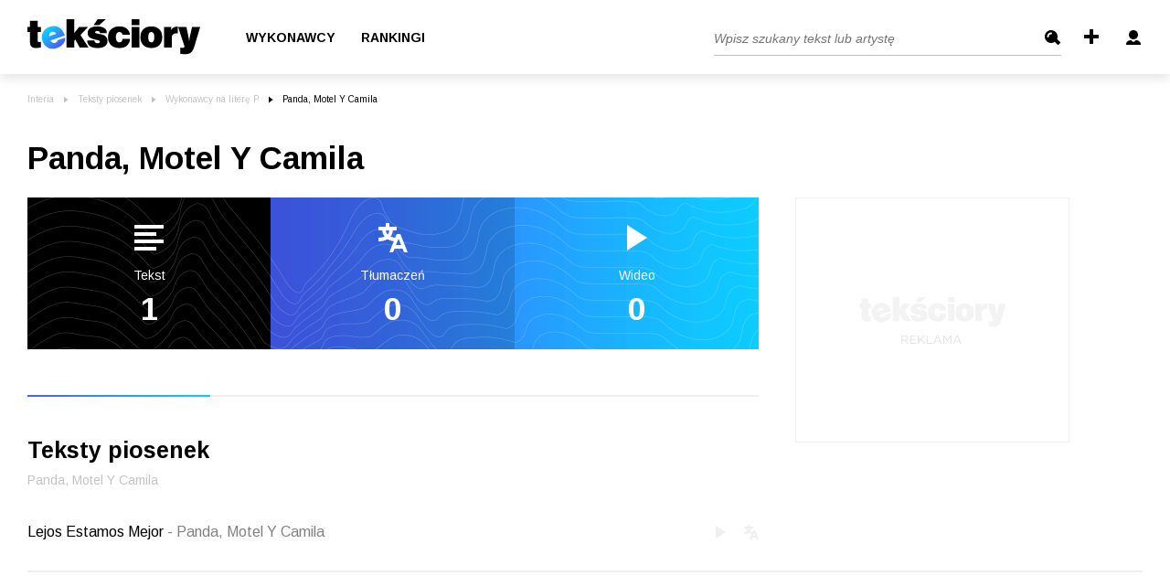

--- FILE ---
content_type: text/css
request_url: https://js.iplsc.com/inpl.rd/latest/inpl.rd.css
body_size: 2810
content:
.rodo-popup{font-family:"Open Sans",OpenSans,"Open Sans Fallback",Arial,sans-serif;text-align:left;display:block;position:fixed;top:142px;left:50%;margin-left:-551px;background-color:#fff;z-index:999999;width:1100px;height:663px;box-shadow:0 0 20px rgba(68,68,68,.7)}@media (min-width:881px){.rodo-popup.rodo-popup-centered{top:50%;margin-left:0;transform:translate(-50%,-50%);max-height:100vh;max-width:100vw}}.rodo-popup b{font-family:"Open Sans",OpenSansB,"Open Sans Fallback",Arial,sans-serif}.rodo-popup button{background-image:none;border-radius:0;height:auto;line-height:normal;float:none;white-space:nowrap;text-align:center}.rodo-popup-content{transform:translateZ(0);margin:34px 49px 0 49px;padding:0 42px 0 42px;height:475px;overflow-y:scroll;margin-top:54px}.rodo-popup-content p{padding-bottom:14px;line-height:20px;color:#282828;font-size:14px;letter-spacing:.6px;margin:0}.rodo-popup-content p:first-child b{font-size:19px;line-height:17px}.rodo-popup-content b{font-weight:700}.rodo-popup-content a{color:#2aa3c1}.rodo-popup-content.rodo-popup-alt a{text-decoration:none}.rodo-popup-content.rodo-popup-alt a:hover{text-decoration:underline}.rodo-popup-content ul{margin:0 17px 20px}.rodo-popup-content .rodo-nested-list{margin-bottom:0}.rodo-popup-content ul li{list-style:square;line-height:20px;font-size:14px;letter-spacing:.6px;color:#282828}.rodo-popup-buttons:before{content:'';display:block;margin:-29px auto 40px;width:84%;border-bottom:1px solid rgba(200,200,200,.8)}.rodo-popup-buttons{overflow:hidden;text-align:right;margin:40px 49px;padding:0 42px}.rodo-popup button{padding:0 15px;text-transform:uppercase;color:#fff;font-size:13px;font-weight:bolder;border:1px solid #fff;min-height:45px;display:flex;justify-content:center;align-items:center}.rodo-popup button:hover{cursor:pointer}.rodo-popup-content button.rodo-popup-later{display:block;background-color:#d3d3d3;border-color:#d3d3d3;margin:0 auto 19px}.rodo-popup-content.rodo-popup-alt button.rodo-popup-later{background-color:#fff;color:#2aa3c1;border-color:#ebf0f0}.rodo-popup-buttons button.rodo-popup-agree,.rodo-popup-buttons button.rodo-popup-back,.rodo-popup-buttons button.rodo-popup-save{float:right;max-width:49%;white-space:normal;background-color:#2aa3c1;border-color:#2aa3c1}.rodo-popup-buttons.rodo-popup-alt button.rodo-popup-agree{background-color:#fff;color:#2aa3c1;border-color:#ebf0f0}.rodo-popup-buttons button.rodo-popup-back,.rodo-popup-buttons button.rodo-popup-reject,.rodo-popup-buttons button.rodo-popup-save{background-color:#fff;color:#2aa3c1;border-color:#ebf0f0;float:left}.rodo-popup-buttons button.rodo-popup-agree[disabled]{background-color:#d3d3d3!important;border-color:#d3d3d3!important;cursor:default}.rodo-popup-buttons button.rodo-popup-later,.rodo-popup-buttons button.rodo-popup-settings{background-color:#fff;color:#2aa3c1;border-color:#ebf0f0}.rodo-popup-buttons button.rodo-popup-back,.rodo-popup-buttons button.rodo-popup-later,.rodo-popup-buttons button.rodo-popup-save,.rodo-popup-buttons button.rodo-popup-settings{float:left;max-width:40%;white-space:normal;margin-right:10px}.rodo-popup-content button.rodo-popup-later:hover{background-color:#bebebe}.rodo-popup-content.rodo-popup-alt button.rodo-popup-later:hover{background-color:#fff}.rodo-popup-buttons button.rodo-popup-agree:hover{background-color:#2693ae}.rodo-popup-buttons.rodo-popup-alt button.rodo-popup-agree:hover{background-color:#fff}@media (max-width:882px){.rodo-popup-buttons button.rodo-popup-back{height:45px;padding:.5rem;font-size:1.6rem;padding-top:.3rem;width:40px}.rodo-popup-buttons button.rodo-popup-agree{margin-top:.5rem;width:362px;max-width:362px;float:left}.rodo-popup-buttons{display:flex;flex-wrap:wrap;justify-content:center}.rodo-popup-buttons:before{margin-left:1rem!important;margin-right:1rem!important}.rodo-popup-partners-back,.rodo-popup-partners-save{height:45px!important}.rodo-popup-partners-agree{margin-top:0!important}.rodo-popup-main-agree,.rodo-popup-main-settings,.rodo-popup-reject{margin-top:0!important;width:211px!important;max-height:45px!important;min-width:211px!important}}@media (max-width:722px){.rodo-popup-buttons button.rodo-popup-partners-agree,.rodo-popup-buttons button.rodo-popup-partners-save{margin-bottom:.3rem}}@media (max-width:650px){.rodo-popup-buttons button.rodo-popup-back{height:35px;padding-top:0;width:35px}.rodo-popup-buttons button.rodo-popup-agree{width:300px}}@media (max-width:582px){.rodo-popup-main-settings,.rodo-popup-reject{margin-right:0!important;margin-bottom:.5rem!important}}@media (max-width:499px){.rodo-popup-buttons button.rodo-popup-save{clear:none}.rodo-popup-content{margin-inline:20px}.rodo-popup-buttons{padding-left:20px;padding-right:24px}.rodo-popup-buttons button.rodo-popup-back{margin-right:3px;padding-left:.4rem;width:25px;height:34px;font-size:24px}.rodo-popup-buttons button.rodo-popup-save{margin-right:3px;padding-left:8px;padding-right:8px;font-size:10px}.rodo-popup-buttons button.rodo-popup-agree{width:255px}.rodo-popup-buttons button.rodo-popup-reject{padding-left:8px;padding-right:8px;font-size:10px}}@media (max-width:400px){.rodo-popup-buttons{padding-left:1rem!important;padding-right:1rem!important}}@media (max-width:1279px),(max-height:800px){.rodo-popup{top:207px;margin-left:-427px;width:884px;height:488px}.rodo-popup-content{margin:49px 54px 0 54px;padding:0 14px 0 14px;height:316px}.rodo-popup-content p{font-size:13px}.rodo-popup-content p:first-child b{font-size:17px;line-height:13px}.rodo-popup-content ul li{font-size:13px}.rodo-popup-buttons:before{margin:-20px auto 30px;width:85%;height:0}.rodo-popup-buttons{margin-left:54px;margin-right:54px;padding:0 14px;margin-top:1.25rem;margin-bottom:1.25rem}}@media (max-height:700px){.rodo-popup{top:107px}}@media (max-width:880px),(max-height:580px){.rodo-popup{top:10%;margin-left:-43%;width:86%;height:65%}.rodo-popup-content{margin:25px 25px 0;padding:0 0 0 5px;height:85%}.rodo-popup-content p{line-height:18px}.rodo-popup-content ul li{line-height:18px}.rodo-popup-buttons:before{margin:-20px auto 15px;width:91%}.rodo-popup-buttons{background-color:#fff;margin:20px 0;padding:20px 34px;line-height:50px;box-shadow:0 10px 20px rgba(68,68,68,.3)}}@media (max-width:650px){.rodo-popup button{margin:0;padding:0 10px;font-size:11px;min-height:37px}}@media (max-width:410px){.rodo-popup button{font-size:10px}}@media (max-width:580px){.rodo-popup-buttons button.rodo-popup-agree{clear:right}}@media (max-width:499px){.rodo-popup-buttons:before{width:85%}button.rodo-popup-save{clear:left}}@media (max-height:540px){.rodo-popup{top:10%;height:75%}}@media (max-height:440px){.rodo-popup-content{height:70%}}.rodo-popup-content::-webkit-scrollbar{width:4px}.rodo-popup-content::-webkit-scrollbar-track{border-radius:4px}.rodo-popup-content::-webkit-scrollbar-thumb{border-radius:4px;background:rgba(200,200,200,.7)}#inpl_cp_cnt{display:none!important}.rodo-settings{overflow-x:hidden}.rodo-settings label.toggle{overflow:hidden;display:inline-block;position:absolute;right:0;top:0;min-height:20px;padding-right:45px;user-select:none;font-size:10px;font-weight:400;background-repeat:no-repeat;background-image:url([data-uri]);background-position:center right}.rodo-settings label.checked{background-image:url([data-uri])}.rodo-settings label.checked.untogglable,.rodo-settings label.toggle.untogglable{background-image:none;padding-right:0}.rodo-settings label.toggle.toggle-left{right:80px;max-width:130px;text-align:right;line-height:10px}.rodo-settings h3{margin-top:10px;font-weight:600}.rodo-settings h4{min-height:20px;margin:12px 0;padding-left:12px;font-size:14px;font-weight:400;line-height:20px;background:url([data-uri]) no-repeat left 8px;cursor:pointer}.rodo-settings h4.opened{background-image:url([data-uri])}ul.settings-list{margin-top:10px;margin-left:35px;margin-right:0}.rodo-settings .indent{overflow:hidden;position:relative;padding-right:223px}.rodo-settings .indent label{line-height:20px;margin-bottom:5px;margin-top:.5rem}.rodo-settings .hidden{display:none;padding-left:12px}.rodo-settings div.togglePartners,.rodo-settings div.toggleVendors{margin:-10px 0 10px;font-size:13px;cursor:pointer;color:#2aa3c1}.rodo-settings div.togglePartners{margin:-19px 0 25px 35px}.rodo-settings table{border-collapse:collapse;width:100%;margin-top:5px;cursor:default}.rodo-settings td{padding:5px 10px 5px 0;font-size:11px;color:#282828}.rodo-popup.dsa div[data-purpose="3"],.rodo-popup.dsa div[data-purpose="4"]{display:none}@media (max-width:820px){.rodo-settings .indent{padding-right:0}.rodo-settings .labels{text-align:right}.rodo-settings .indent label.toggle{position:static}.rodo-settings .indent label.toggle-left{margin-right:5px}.rodo-settings .settings-list{margin-left:0;padding-left:10px}}@media (max-width:767px){.rodo-settings h3{font-size:24px}}@media (max-width:400px){.rodo-settings .indent label.toggle-left{float:right;margin-right:0}.rodo-settings .indent label.toggle{display:block;clear:right}}.rodo-popup-msg{position:fixed;z-index:999999;top:142px;left:50%;width:calc(80%);max-width:900px;transform:translateX(-50%);box-sizing:border-box;padding:80px 90px 40px;background-color:#fff;box-shadow:0 3px 60px #00000028}.rodo-popup-msg h3{margin-bottom:40px;font-weight:600;font-size:30px;line-height:30px;letter-spacing:-.3px;color:#1a1a1a}.rodo-popup-msg p{font-weight:600;font-size:16px;line-height:26px;letter-spacing:-.38px}.rodo-msg-strong{color:#003eb3}.rodo-msg-nav{margin-top:40px;padding-top:40px;border-top:1px solid #e5e5e5;text-align:right}.rodo-msg-ok{display:inline-block;padding:14px 15px 13px;text-transform:uppercase;color:#fff;font-size:13px;font-weight:bolder;border:1px solid #2aa3c1;background-color:#2aa3c1;cursor:pointer}.rodo-msg-ok svg{fill:#fff}.rodo-msg-close{position:absolute;top:30px;right:35px;cursor:pointer}@media (max-width:480px){.rodo-popup-msg{top:10%;padding:50px 30px 25px;width:95%}.rodo-popup-msg h3{margin-bottom:25px;font-size:21px;letter-spacing:-.42px}.rodo-popup-msg p{font-size:15px;line-height:24px;letter-spacing:-.36px}.rodo-msg-nav{margin-top:25px;padding-top:25px;text-align:center}.rodo-msg-close{width:15px;top:22px;right:27px}}